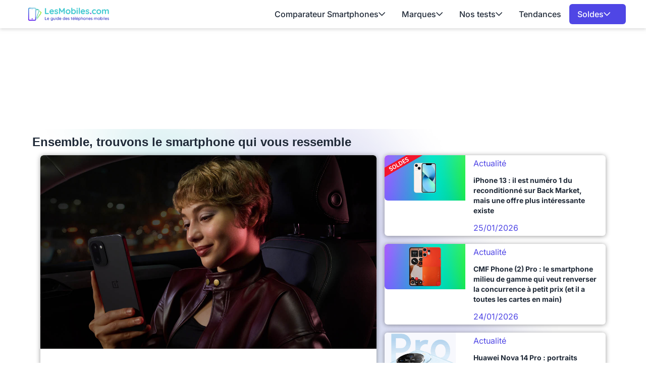

--- FILE ---
content_type: application/javascript
request_url: https://www.lesmobiles.com/build/front/app.f2a06e1c.js
body_size: 9246
content:
/*! For license information please see app.f2a06e1c.js.LICENSE.txt */
(self.webpackChunk=self.webpackChunk||[]).push([[143],{5751:(e,t,n)=>{"use strict";n.d(t,{v:()=>i});var r,o,i=(r=n(2095),o=n(5805),r.setRoutingData(o),r)},26:(e,t,n)=>{"use strict";n(752),n(228),n(3964),n(1694),n(6265),n(9373),n(9903),n(9749),n(6544),n(1057),n(8932),n(9288),n(739),n(9358),n(8077),n(1919),n(560),n(9693),n(7522),n(9474),n(5082),n(4254),n(8373),n(6793),n(7629),n(7509),n(1013),n(8052),n(4284),n(5399),n(3374),n(9730),n(24),n(2826),n(7049),n(4043),n(7409),n(4253),n(5728),n(4343),n(2003),n(8518),n(3440),n(7267);function r(e){return r="function"==typeof Symbol&&"symbol"==typeof Symbol.iterator?function(e){return typeof e}:function(e){return e&&"function"==typeof Symbol&&e.constructor===Symbol&&e!==Symbol.prototype?"symbol":typeof e},r(e)}function o(e,t){for(var n=0;n<t.length;n++){var r=t[n];r.enumerable=r.enumerable||!1,r.configurable=!0,"value"in r&&(r.writable=!0),Object.defineProperty(e,i(r.key),r)}}function i(e){var t=function(e,t){if("object"!==r(e)||null===e)return e;var n=e[Symbol.toPrimitive];if(void 0!==n){var o=n.call(e,t||"default");if("object"!==r(o))return o;throw new TypeError("@@toPrimitive must return a primitive value.")}return("string"===t?String:Number)(e)}(e,"string");return"symbol"===r(t)?t:String(t)}var a,s,l,u=function(){function e(){!function(e,t){if(!(e instanceof t))throw new TypeError("Cannot call a class as a function")}(this,e)}var t,n,r;return t=e,(n=[{key:"_createCookie",value:function(e,t,n){document.cookie=e+"="+t+"; expires="+n.toGMTString()+"; path=/"}},{key:"_getCookie",value:function(e){var t=RegExp(e+"[^;]+").exec(document.cookie);return decodeURIComponent(t?t.toString().replace(/^[^=]+./,""):"")}},{key:"add",value:function(t){if(t===e.FORM_NEWSLETTER){var n=new Date;return n.setHours(n.getHours()+24),this._createCookie(e.FORM_NEWSLETTER,!0,n),null}}},{key:"get",value:function(e){return this._getCookie(e)}}])&&o(t.prototype,n),r&&o(t,r),Object.defineProperty(t,"prototype",{writable:!1}),e}();a=u,l="BM-lesmobiles-newsletter",(s=i(s="FORM_NEWSLETTER"))in a?Object.defineProperty(a,s,{value:l,enumerable:!0,configurable:!0,writable:!0}):a[s]=l;var c=n(5751),d=(n(6532),n(8324),n(6869),n(7872),n(9307),n(9755));function f(e){return f="function"==typeof Symbol&&"symbol"==typeof Symbol.iterator?function(e){return typeof e}:function(e){return e&&"function"==typeof Symbol&&e.constructor===Symbol&&e!==Symbol.prototype?"symbol":typeof e},f(e)}function h(e,t){for(var n=0;n<t.length;n++){var r=t[n];r.enumerable=r.enumerable||!1,r.configurable=!0,"value"in r&&(r.writable=!0),Object.defineProperty(e,m(r.key),r)}}function m(e){var t=function(e,t){if("object"!==f(e)||null===e)return e;var n=e[Symbol.toPrimitive];if(void 0!==n){var r=n.call(e,t||"default");if("object"!==f(r))return r;throw new TypeError("@@toPrimitive must return a primitive value.")}return("string"===t?String:Number)(e)}(e,"string");return"symbol"===f(t)?t:String(t)}var p=function(){function e(){!function(e,t){if(!(e instanceof t))throw new TypeError("Cannot call a class as a function")}(this,e),this.ddrJsonUrl="/ajax-ddr-get-json",this.ddrSendUrl="/ajax-ddr-send-ddr",this.modalDdr=d(".modal-ddr-js"),this.overlayModal=this.modalDdr.find(".overlay-js"),this.btnCloseModal=this.modalDdr.find(".close-modal-ddr-js"),this.timeOutModal=null,this.retentionDdr=d(".retention-ddr-js"),this.overlayRetention=this.retentionDdr.find(".overlay-js"),this.btnCloseRetention=this.retentionDdr.find(".close-modal-ddr-js"),this.timeOutRetention=null,this._initModals(),this._listeners()}var t,n,r;return t=e,n=[{key:"_initModals",value:function(){var e=this;(new FormData).append("referer",window.location.href),fetch(this.ddrJsonUrl,{method:"GET",headers:{Accept:"application/json"}}).then((function(e){return e.json()})).then((function(t){var n=t.data;e._changeOtherSda(n),e._buildModal(n),e._buildRetention(n),e._initSendBtn(n),n.retention&&e._initRetention()})).catch((function(t){console.error("Erreur : "+t.message),e._buildModalWithoutDDR(),e._buildRetentionWithoutDDR()}))}},{key:"_listeners",value:function(){for(var e=this,t=0;t<d(".open-modal-ddr-js").length;t++)d(".open-modal-ddr-js")[t].addEventListener("click",(function(){e._initialDisplayDdr(),e._displayDdr()}));this.btnCloseModal.on("click",(function(){e._removeDdr()})),this.overlayModal.on("click",(function(){e._removeDdr()})),this.btnCloseRetention.click((function(){e._closeRetention()})),d(window).click((function(t){e._closeOutsideRetention(t)})),d(this.modalDdr).find(".ddr-input-js").on("input",(function(){d(e.modalDdr).find(".input-error-js").empty(),e._formatInput(d(e.modalDdr))})),d(this.retentionDdr).find(".ddr-input-js").on("input",(function(){d(e.retentionDdr).find(".input-error-js").empty(),e._formatInput(d(e.retentionDdr))}))}},{key:"_initialDisplayDdr",value:function(){d(".form-success-js").addClass("hidden"),d(".form-error-js").addClass("hidden"),d(".form-section-js").removeClass("hidden"),d(".modal-validate-text-js").removeClass("hidden"),d(".modal-loader-js").addClass("hidden"),d(".ddr-input-js").val("")}},{key:"_displayDdr",value:function(){this.modalDdr.removeClass("h-0"),this.modalDdr.removeClass("invisible"),this.overlayModal.removeClass("h-0"),this.overlayModal.removeClass("invisible"),this.modalDdr.addClass("opacity-100")}},{key:"_removeDdr",value:function(){this.modalDdr.addClass("h-0"),this.modalDdr.addClass("invisible"),this.overlayModal.addClass("h-0"),this.overlayModal.addClass("invisible")}},{key:"_buildModal",value:function(e){this.modalDdr.find(".modal-title-js").text(e.textTitleER),this.modalDdr.find(".modal-subtitle-js").text(e.textSubTitleER),this.modalDdr.find(".modal-tel-to-js").attr("href","tel:+33"+e.phoneNumber.replaceAll(" ","").slice(1)),this.modalDdr.find(".modal-tel-to-js").find("span").text(e.phoneNumber),this.modalDdr.find(".modal-info-js").text(e.infoPastille.msg),this.modalDdr.find(".modal-validate-text-js").text(e.textBtnValidate),this.modalDdr.find(".modal-cnil-js").empty().html(e.textCNIL.replaceAll("\\",""))}},{key:"_buildRetention",value:function(e){this.retentionDdr.find(".modal-title-js").text(e.textTitleRetentionER),this.retentionDdr.find(".modal-subtitle-js").text(e.textSubTitleRetentionER),this.retentionDdr.find(".modal-tel-to-js").attr("href","tel:+33"+e.phoneNumber.replaceAll(" ","").slice(1)),this.retentionDdr.find(".modal-tel-to-js").find("span").text(e.phoneNumber),this.retentionDdr.find(".modal-info-js").text(e.infoPastille.msg),this.retentionDdr.find(".modal-validate-text-js").text(e.textBtnValidate),this.retentionDdr.find(".modal-cnil-js").empty().html(e.textCNIL.replaceAll("\\",""))}},{key:"_buildModalWithoutDDR",value:function(){this.modalDdr.find(".ddr-section-js").addClass("hidden")}},{key:"_buildRetentionWithoutDDR",value:function(){this.retentionDdr.find(".ddr-section-js").addClass("hidden")}},{key:"_formatInput",value:function(e){var t=e.find(".ddr-input-js").val().toString().replace(/\D/g,"").replace(/^(00)?33/,"0").replace(/^[1-9]{1}/,"0").substring(0,10);e.find(".ddr-input-js").val(t)}},{key:"_initSendBtn",value:function(e){var t=this;d(this.modalDdr).find(".modal-validate-js").click((function(){t._sendForm(e,d(t.modalDdr))})),d(this.retentionDdr).find(".modal-validate-js").click((function(){t._sendForm(e,d(t.retentionDdr))}))}},{key:"_sendForm",value:function(e,t){var n=d(t).find(".ddr-input-js").val(),r=this._getUrlParams(),o={urlProvenance:window.location.href,utm_source:r.get("utm_source")?decodeURIComponent(r.get("utm_source")):"",utm_medium:r.get("utm_medium")?decodeURIComponent(r.get("utm_medium")):"",utm_campaign:r.get("utm_campaign")?decodeURIComponent(r.get("utm_campaign")):"",utm_term:r.get("utm_term")?decodeURIComponent(r.get("utm_term")):"",utm_content:r.get("utm_content")?decodeURIComponent(r.get("utm_content")):""};if(this._isValid(n)){o.numero=n;var i=new FormData;i.append("parameters",JSON.stringify(o)),d(t).find(".modal-validate-text-js").addClass("hidden"),d(t).find(".modal-loader-js").removeClass("hidden"),fetch(this.ddrSendUrl,{method:"POST",headers:{Accept:"application/json"},body:i}).then((function(e){return e.json()})).then((function(e){var n=d(t).find(".form-success-js"),r=d(t).find(".form-error-js"),o=d(t).find(".form-section-js");d(o).addClass("hidden"),e.success?(d(n).find("p").text(e.msg&&e.msg.length>0?e.msg:"Votre demande a bien été enregistrée."),d(n).removeClass("hidden"),d(r).addClass("hidden")):(d(r).find("p").text(e.msg),d(r).removeClass("hidden"))})).catch((function(e){console.error("Erreur : "+e.message)}))}else d(t).find(".input-error-js").text("Le format du numéro de téléphone est incorrect.")}},{key:"_isValid",value:function(e){return new RegExp(/^(0[1-79])[0-9]{8}/gi).test(e)}},{key:"_initRetention",value:function(){var e=this;d(document).on("mouseleave",(function(){sessionStorage.getItem("retentionClosed")||(e._openRetention(),d(e.retentionDdr).find(".close-modal-ddr-js").click((function(){sessionStorage.setItem("retentionClosed","true")})),d(window).click((function(t){e._addRetentionStatusSessionStorage(t),d(window).unbind("click"),d(window).click((function(t){e._closeOutsideRetention(t)}))})))}))}},{key:"_openRetention",value:function(){clearTimeout(this.timeOutRetention),d(this.retentionDdr).removeClass("h-0"),d(this.retentionDdr).removeClass("invisible"),d(this.overlayRetention).removeClass("h-0"),d(this.overlayRetention).removeClass("invisible"),d(this.retentionDdr).addClass("opacity-100")}},{key:"_addRetentionStatusSessionStorage",value:function(e){d.contains(d(".retention-ddr-js").find(".modal-ddr-content-js")[0],e.target)||e.target===d(".retention-ddr-js").find(".modal-ddr-content-js")[0]||sessionStorage.setItem("retentionClosed","true")}},{key:"_closeRetention",value:function(){var e=this;d(this.retentionDdr).removeClass("opacity-100"),this.timeOutRetention=setTimeout((function(){d(e.retentionDdr).addClass("h-0"),d(e.retentionDdr).addClass("invisible"),d(e.overlayRetention).addClass("h-0"),d(e.overlayRetention).addClass("invisible")}),200)}},{key:"_closeOutsideRetention",value:function(e){d.contains(d(".retention-ddr-js").find(".modal-ddr-content-js")[0],e.target)||e.target===d(".retention-ddr-js").find(".modal-ddr-content-js")[0]||this._closeRetention()}},{key:"_changeOtherSda",value:function(e){var t=d(".change-sda-js");t.attr("href","tel:+33"+e.phoneNumber.replaceAll(" ","").slice(1)),t.find(".sda-text-js").text(e.phoneNumber)}},{key:"_getUrlParams",value:function(){var e=window.location.search;return new URLSearchParams(e)}}],n&&h(t.prototype,n),r&&h(t,r),Object.defineProperty(t,"prototype",{writable:!1}),e}(),y=n(9755);function v(e){return v="function"==typeof Symbol&&"symbol"==typeof Symbol.iterator?function(e){return typeof e}:function(e){return e&&"function"==typeof Symbol&&e.constructor===Symbol&&e!==Symbol.prototype?"symbol":typeof e},v(e)}function g(e,t){for(var n=0;n<t.length;n++){var r=t[n];r.enumerable=r.enumerable||!1,r.configurable=!0,"value"in r&&(r.writable=!0),Object.defineProperty(e,b(r.key),r)}}function b(e){var t=function(e,t){if("object"!==v(e)||null===e)return e;var n=e[Symbol.toPrimitive];if(void 0!==n){var r=n.call(e,t||"default");if("object"!==v(r))return r;throw new TypeError("@@toPrimitive must return a primitive value.")}return("string"===t?String:Number)(e)}(e,"string");return"symbol"===v(t)?t:String(t)}var w,_=function(){function e(){!function(e,t){if(!(e instanceof t))throw new TypeError("Cannot call a class as a function")}(this,e),this.mainMenu(),this.newsletterFooter(),this.tabs(),new p}var t,n,r;return t=e,(n=[{key:"mainMenu",value:function(){y("#burgerButton").on("click",(function(){var e=y("body");e.toggleClass("noScroll");var t=e.hasClass("noScroll")?y(window).height()-56:56;y("#subMenuContainer").css("height",t)}))}},{key:"newsletterFooter",value:function(){var e=y("#newsletterFooter"),t=y("#newsletterFooterEmail");if(e.length>0){var n=new u,r=e.find(".js-responsemessage");e.on("submit",(function(o){e.find("#newsletterFooterEmail").removeClass("input-error"),o.preventDefault(),n.get(u.FORM_NEWSLETTER)?(r.text("Il semblerait que vous vous êtes déjà inscrit récemment."),r.addClass("text-warning").removeClass("hidden")):y.post(c.v.generate("ajax_form_newsletter"),e.serialize(),(function(e){t.removeClass("text-error").removeClass("text-warning").removeClass("text-success"),r.text(e.message),"success"===e.type?(r.addClass("text-success").removeClass("hidden"),n.add(u.FORM_NEWSLETTER)):"warning"===e.type?(t.addClass("text-warning border-warning"),r.addClass("text-warning").removeClass("hidden")):(t.addClass("text-error border-error"),r.addClass("text-error").removeClass("hidden"))}))}))}}},{key:"tabs",value:function(){y("[data-select-header]").on("change",(function(e){var t=y(e.currentTarget),n=t.closest("[data-tab-group]"),r=y('[data-tab-panel="'+t.val()+'"]');n.length&&n.find("[data-tab-panel]").removeClass("block").addClass("hidden"),r.length&&r.removeClass("hidden").addClass("block")}));var e=y("[data-tab-header]");e.on("click",(function(t){t.preventDefault();var n=y(t.currentTarget);e.removeClass("active"),n.addClass("active");var r=n.closest("[data-tab-group]"),o=y('[data-tab-panel="'+n.data("tab-header")+'"]');r.length&&r.find("[data-tab-panel]").removeClass("block").addClass("hidden"),o.removeClass("hidden").addClass("block")}))}}])&&g(t.prototype,n),r&&g(t,r),Object.defineProperty(t,"prototype",{writable:!1}),e}(),x=(n(1081),n(9755));function j(e){return j="function"==typeof Symbol&&"symbol"==typeof Symbol.iterator?function(e){return typeof e}:function(e){return e&&"function"==typeof Symbol&&e.constructor===Symbol&&e!==Symbol.prototype?"symbol":typeof e},j(e)}function S(e,t){var n="undefined"!=typeof Symbol&&e[Symbol.iterator]||e["@@iterator"];if(!n){if(Array.isArray(e)||(n=function(e,t){if(!e)return;if("string"==typeof e)return C(e,t);var n=Object.prototype.toString.call(e).slice(8,-1);"Object"===n&&e.constructor&&(n=e.constructor.name);if("Map"===n||"Set"===n)return Array.from(e);if("Arguments"===n||/^(?:Ui|I)nt(?:8|16|32)(?:Clamped)?Array$/.test(n))return C(e,t)}(e))||t&&e&&"number"==typeof e.length){n&&(e=n);var r=0,o=function(){};return{s:o,n:function(){return r>=e.length?{done:!0}:{done:!1,value:e[r++]}},e:function(e){throw e},f:o}}throw new TypeError("Invalid attempt to iterate non-iterable instance.\nIn order to be iterable, non-array objects must have a [Symbol.iterator]() method.")}var i,a=!0,s=!1;return{s:function(){n=n.call(e)},n:function(){var e=n.next();return a=e.done,e},e:function(e){s=!0,i=e},f:function(){try{a||null==n.return||n.return()}finally{if(s)throw i}}}}function C(e,t){(null==t||t>e.length)&&(t=e.length);for(var n=0,r=new Array(t);n<t;n++)r[n]=e[n];return r}function k(){k=function(){return t};var e,t={},n=Object.prototype,r=n.hasOwnProperty,o=Object.defineProperty||function(e,t,n){e[t]=n.value},i="function"==typeof Symbol?Symbol:{},a=i.iterator||"@@iterator",s=i.asyncIterator||"@@asyncIterator",l=i.toStringTag||"@@toStringTag";function u(e,t,n){return Object.defineProperty(e,t,{value:n,enumerable:!0,configurable:!0,writable:!0}),e[t]}try{u({},"")}catch(e){u=function(e,t,n){return e[t]=n}}function c(e,t,n,r){var i=t&&t.prototype instanceof v?t:v,a=Object.create(i.prototype),s=new L(r||[]);return o(a,"_invoke",{value:D(e,n,s)}),a}function d(e,t,n){try{return{type:"normal",arg:e.call(t,n)}}catch(e){return{type:"throw",arg:e}}}t.wrap=c;var f="suspendedStart",h="suspendedYield",m="executing",p="completed",y={};function v(){}function g(){}function b(){}var w={};u(w,a,(function(){return this}));var _=Object.getPrototypeOf,x=_&&_(_(T([])));x&&x!==n&&r.call(x,a)&&(w=x);var S=b.prototype=v.prototype=Object.create(w);function C(e){["next","throw","return"].forEach((function(t){u(e,t,(function(e){return this._invoke(t,e)}))}))}function R(e,t){function n(o,i,a,s){var l=d(e[o],e,i);if("throw"!==l.type){var u=l.arg,c=u.value;return c&&"object"==j(c)&&r.call(c,"__await")?t.resolve(c.__await).then((function(e){n("next",e,a,s)}),(function(e){n("throw",e,a,s)})):t.resolve(c).then((function(e){u.value=e,a(u)}),(function(e){return n("throw",e,a,s)}))}s(l.arg)}var i;o(this,"_invoke",{value:function(e,r){function o(){return new t((function(t,o){n(e,r,t,o)}))}return i=i?i.then(o,o):o()}})}function D(t,n,r){var o=f;return function(i,a){if(o===m)throw new Error("Generator is already running");if(o===p){if("throw"===i)throw a;return{value:e,done:!0}}for(r.method=i,r.arg=a;;){var s=r.delegate;if(s){var l=O(s,r);if(l){if(l===y)continue;return l}}if("next"===r.method)r.sent=r._sent=r.arg;else if("throw"===r.method){if(o===f)throw o=p,r.arg;r.dispatchException(r.arg)}else"return"===r.method&&r.abrupt("return",r.arg);o=m;var u=d(t,n,r);if("normal"===u.type){if(o=r.done?p:h,u.arg===y)continue;return{value:u.arg,done:r.done}}"throw"===u.type&&(o=p,r.method="throw",r.arg=u.arg)}}}function O(t,n){var r=n.method,o=t.iterator[r];if(o===e)return n.delegate=null,"throw"===r&&t.iterator.return&&(n.method="return",n.arg=e,O(t,n),"throw"===n.method)||"return"!==r&&(n.method="throw",n.arg=new TypeError("The iterator does not provide a '"+r+"' method")),y;var i=d(o,t.iterator,n.arg);if("throw"===i.type)return n.method="throw",n.arg=i.arg,n.delegate=null,y;var a=i.arg;return a?a.done?(n[t.resultName]=a.value,n.next=t.nextLoc,"return"!==n.method&&(n.method="next",n.arg=e),n.delegate=null,y):a:(n.method="throw",n.arg=new TypeError("iterator result is not an object"),n.delegate=null,y)}function E(e){var t={tryLoc:e[0]};1 in e&&(t.catchLoc=e[1]),2 in e&&(t.finallyLoc=e[2],t.afterLoc=e[3]),this.tryEntries.push(t)}function P(e){var t=e.completion||{};t.type="normal",delete t.arg,e.completion=t}function L(e){this.tryEntries=[{tryLoc:"root"}],e.forEach(E,this),this.reset(!0)}function T(t){if(t||""===t){var n=t[a];if(n)return n.call(t);if("function"==typeof t.next)return t;if(!isNaN(t.length)){var o=-1,i=function n(){for(;++o<t.length;)if(r.call(t,o))return n.value=t[o],n.done=!1,n;return n.value=e,n.done=!0,n};return i.next=i}}throw new TypeError(j(t)+" is not iterable")}return g.prototype=b,o(S,"constructor",{value:b,configurable:!0}),o(b,"constructor",{value:g,configurable:!0}),g.displayName=u(b,l,"GeneratorFunction"),t.isGeneratorFunction=function(e){var t="function"==typeof e&&e.constructor;return!!t&&(t===g||"GeneratorFunction"===(t.displayName||t.name))},t.mark=function(e){return Object.setPrototypeOf?Object.setPrototypeOf(e,b):(e.__proto__=b,u(e,l,"GeneratorFunction")),e.prototype=Object.create(S),e},t.awrap=function(e){return{__await:e}},C(R.prototype),u(R.prototype,s,(function(){return this})),t.AsyncIterator=R,t.async=function(e,n,r,o,i){void 0===i&&(i=Promise);var a=new R(c(e,n,r,o),i);return t.isGeneratorFunction(n)?a:a.next().then((function(e){return e.done?e.value:a.next()}))},C(S),u(S,l,"Generator"),u(S,a,(function(){return this})),u(S,"toString",(function(){return"[object Generator]"})),t.keys=function(e){var t=Object(e),n=[];for(var r in t)n.push(r);return n.reverse(),function e(){for(;n.length;){var r=n.pop();if(r in t)return e.value=r,e.done=!1,e}return e.done=!0,e}},t.values=T,L.prototype={constructor:L,reset:function(t){if(this.prev=0,this.next=0,this.sent=this._sent=e,this.done=!1,this.delegate=null,this.method="next",this.arg=e,this.tryEntries.forEach(P),!t)for(var n in this)"t"===n.charAt(0)&&r.call(this,n)&&!isNaN(+n.slice(1))&&(this[n]=e)},stop:function(){this.done=!0;var e=this.tryEntries[0].completion;if("throw"===e.type)throw e.arg;return this.rval},dispatchException:function(t){if(this.done)throw t;var n=this;function o(r,o){return s.type="throw",s.arg=t,n.next=r,o&&(n.method="next",n.arg=e),!!o}for(var i=this.tryEntries.length-1;i>=0;--i){var a=this.tryEntries[i],s=a.completion;if("root"===a.tryLoc)return o("end");if(a.tryLoc<=this.prev){var l=r.call(a,"catchLoc"),u=r.call(a,"finallyLoc");if(l&&u){if(this.prev<a.catchLoc)return o(a.catchLoc,!0);if(this.prev<a.finallyLoc)return o(a.finallyLoc)}else if(l){if(this.prev<a.catchLoc)return o(a.catchLoc,!0)}else{if(!u)throw new Error("try statement without catch or finally");if(this.prev<a.finallyLoc)return o(a.finallyLoc)}}}},abrupt:function(e,t){for(var n=this.tryEntries.length-1;n>=0;--n){var o=this.tryEntries[n];if(o.tryLoc<=this.prev&&r.call(o,"finallyLoc")&&this.prev<o.finallyLoc){var i=o;break}}i&&("break"===e||"continue"===e)&&i.tryLoc<=t&&t<=i.finallyLoc&&(i=null);var a=i?i.completion:{};return a.type=e,a.arg=t,i?(this.method="next",this.next=i.finallyLoc,y):this.complete(a)},complete:function(e,t){if("throw"===e.type)throw e.arg;return"break"===e.type||"continue"===e.type?this.next=e.arg:"return"===e.type?(this.rval=this.arg=e.arg,this.method="return",this.next="end"):"normal"===e.type&&t&&(this.next=t),y},finish:function(e){for(var t=this.tryEntries.length-1;t>=0;--t){var n=this.tryEntries[t];if(n.finallyLoc===e)return this.complete(n.completion,n.afterLoc),P(n),y}},catch:function(e){for(var t=this.tryEntries.length-1;t>=0;--t){var n=this.tryEntries[t];if(n.tryLoc===e){var r=n.completion;if("throw"===r.type){var o=r.arg;P(n)}return o}}throw new Error("illegal catch attempt")},delegateYield:function(t,n,r){return this.delegate={iterator:T(t),resultName:n,nextLoc:r},"next"===this.method&&(this.arg=e),y}},t}function R(e,t){var n=Object.keys(e);if(Object.getOwnPropertySymbols){var r=Object.getOwnPropertySymbols(e);t&&(r=r.filter((function(t){return Object.getOwnPropertyDescriptor(e,t).enumerable}))),n.push.apply(n,r)}return n}function D(e){for(var t=1;t<arguments.length;t++){var n=null!=arguments[t]?arguments[t]:{};t%2?R(Object(n),!0).forEach((function(t){O(e,t,n[t])})):Object.getOwnPropertyDescriptors?Object.defineProperties(e,Object.getOwnPropertyDescriptors(n)):R(Object(n)).forEach((function(t){Object.defineProperty(e,t,Object.getOwnPropertyDescriptor(n,t))}))}return e}function O(e,t,n){return(t=function(e){var t=function(e,t){if("object"!==j(e)||null===e)return e;var n=e[Symbol.toPrimitive];if(void 0!==n){var r=n.call(e,t||"default");if("object"!==j(r))return r;throw new TypeError("@@toPrimitive must return a primitive value.")}return("string"===t?String:Number)(e)}(e,"string");return"symbol"===j(t)?t:String(t)}(t))in e?Object.defineProperty(e,t,{value:n,enumerable:!0,configurable:!0,writable:!0}):e[t]=n,e}function E(e,t,n,r,o,i,a){try{var s=e[i](a),l=s.value}catch(e){return void n(e)}s.done?t(l):Promise.resolve(l).then(r,o)}if(new _,void 0!==window.moduleList&&window.moduleList.length>0)for(var P=function(e){Promise.resolve().then(n.bind(n,1081)).then((function(t){new(0,t.LoadModule)(window.moduleList[e])}))},L=0,T=window.moduleList.length;L<T;L++)P(L);void 0!==window.compareFicheSmartphone&&Promise.all([n.e(923),n.e(589)]).then(n.bind(n,9589)).then((function(e){new(0,e.CompareFicheSmartphone)(c.v,window.compareFicheSmartphone.currentReference,window.compareFicheSmartphone.select)})),x("[data-widget]").length>0&&n.e(343).then(n.bind(n,2343)).then((function(e){new(0,e.WidgetComponents)(c.v,x("[data-widget]"))})),x(".blocMarchand").length>0&&Promise.all([n.e(923),n.e(589)]).then(n.bind(n,9589)).then((function(e){new(0,e.BlocMarchands)(c.v,x(".blocMarchand"))})),x(".jsImageModal").length>0&&Promise.all([n.e(923),n.e(589)]).then(n.bind(n,9589)).then((function(e){new(0,e.ImageModal)(x(".jsImageModal"))})),void 0!==window.swiper&&(w=k().mark((function e(){var t,r,o,i,a;return k().wrap((function(e){for(;;)switch(e.prev=e.next){case 0:return e.next=2,Promise.all([n.e(652),n.e(185)]).then(n.bind(n,7652));case 2:return t=e.sent,r=t.Swiper,e.next=6,n.e(97).then(n.bind(n,4097));case 6:return o=e.sent,i=o.EffectCards,a=o.Pagination,e.next=11,n.e(700).then(n.bind(n,9700));case 11:return e.next=13,n.e(748).then(n.bind(n,8748));case 13:new r(window.swiper.selector,D(D(D({},window.swiper.options),{modules:[i,a]}),{},{pagination:{el:".swiper-pagination",clickable:!0}}));case 14:case"end":return e.stop()}}),e)})),function(){var e=this,t=arguments;return new Promise((function(n,r){var o=w.apply(e,t);function i(e){E(o,n,r,i,a,"next",e)}function a(e){E(o,n,r,i,a,"throw",e)}i(void 0)}))})(),x(".js-counter").length>0&&n.e(260).then(n.bind(n,3260)).then((function(e){new(0,e.Counter)(document.querySelectorAll(".js-counter-effect"))})),x("[data-duelsmartphone]").length>0&&Promise.all([n.e(923),n.e(252)]).then(n.bind(n,4252)).then((function(e){var t,n=e.DuelSmartphone,r=S(document.querySelectorAll("[data-duelsmartphone]"));try{for(r.s();!(t=r.n()).done;){new n(t.value)}}catch(e){r.e(e)}finally{r.f()}}))},1081:(e,t,n)=>{"use strict";n.r(t),n.d(t,{LoadModule:()=>a});n(752),n(228),n(3964),n(1694),n(6265),n(1057),n(8932),n(9373),n(9903),n(9749),n(6544),n(9288),n(739),n(4254),n(5751);function r(e){return r="function"==typeof Symbol&&"symbol"==typeof Symbol.iterator?function(e){return typeof e}:function(e){return e&&"function"==typeof Symbol&&e.constructor===Symbol&&e!==Symbol.prototype?"symbol":typeof e},r(e)}function o(e,t){for(var n=0;n<t.length;n++){var o=t[n];o.enumerable=o.enumerable||!1,o.configurable=!0,"value"in o&&(o.writable=!0),Object.defineProperty(e,(i=o.key,a=void 0,a=function(e,t){if("object"!==r(e)||null===e)return e;var n=e[Symbol.toPrimitive];if(void 0!==n){var o=n.call(e,t||"default");if("object"!==r(o))return o;throw new TypeError("@@toPrimitive must return a primitive value.")}return("string"===t?String:Number)(e)}(i,"string"),"symbol"===r(a)?a:String(a)),o)}var i,a}function i(e,t,n){return t&&o(e.prototype,t),n&&o(e,n),Object.defineProperty(e,"prototype",{writable:!1}),e}var a=i((function e(t){!function(e,t){if(!(e instanceof t))throw new TypeError("Cannot call a class as a function")}(this,e),"COMPARATIF_MOBILE"!==t.type?"COMPARATIF_SMARTPHONE"!==t.type||n.e(506).then(n.bind(n,2506)).then((function(e){new(0,e.ComparatifSmartphone)(t.conf)})):n.e(812).then(n.bind(n,9812)).then((function(e){new(0,e.ComparatifMobile)(t.conf)}))}))},2095:function(e,t,n){var r,o,i;function a(e){return a="function"==typeof Symbol&&"symbol"==typeof Symbol.iterator?function(e){return typeof e}:function(e){return e&&"function"==typeof Symbol&&e.constructor===Symbol&&e!==Symbol.prototype?"symbol":typeof e},a(e)}n(1830),n(2003),n(8518),n(4043),n(3440),n(2826),n(9693),n(228),n(7522),n(7409),n(1057),n(8932),n(429),n(4253),n(7195),n(9358),n(560),n(6203),n(7267),n(9749),n(6544),n(4254),n(752),n(1694),n(6265),function(n){(s={}).__esModule=!0,s.Routing=s.Router=void 0,l=function(){function e(e,t){this.context_=e||{base_url:"",prefix:"",host:"",port:"",scheme:"",locale:""},this.setRoutes(t||{})}return e.getInstance=function(){return s.Routing},e.setData=function(t){e.getInstance().setRoutingData(t)},e.prototype.setRoutingData=function(e){this.setBaseUrl(e.base_url),this.setRoutes(e.routes),void 0!==e.prefix&&this.setPrefix(e.prefix),void 0!==e.port&&this.setPort(e.port),void 0!==e.locale&&this.setLocale(e.locale),this.setHost(e.host),void 0!==e.scheme&&this.setScheme(e.scheme)},e.prototype.setRoutes=function(e){this.routes_=Object.freeze(e)},e.prototype.getRoutes=function(){return this.routes_},e.prototype.setBaseUrl=function(e){this.context_.base_url=e},e.prototype.getBaseUrl=function(){return this.context_.base_url},e.prototype.setPrefix=function(e){this.context_.prefix=e},e.prototype.setScheme=function(e){this.context_.scheme=e},e.prototype.getScheme=function(){return this.context_.scheme},e.prototype.setHost=function(e){this.context_.host=e},e.prototype.getHost=function(){return this.context_.host},e.prototype.setPort=function(e){this.context_.port=e},e.prototype.getPort=function(){return this.context_.port},e.prototype.setLocale=function(e){this.context_.locale=e},e.prototype.getLocale=function(){return this.context_.locale},e.prototype.buildQueryParams=function(e,t,n){var r,o=this,i=new RegExp(/\[\]$/);if(t instanceof Array)t.forEach((function(t,r){i.test(e)?n(e,t):o.buildQueryParams(e+"["+("object"==a(t)?r:"")+"]",t,n)}));else if("object"==a(t))for(r in t)this.buildQueryParams(e+"["+r+"]",t[r],n);else n(e,t)},e.prototype.getRoute=function(e){var t,n=[this.context_.prefix+e,e+"."+this.context_.locale,this.context_.prefix+e+"."+this.context_.locale,e];for(t in n)if(n[t]in this.routes_)return this.routes_[n[t]];throw new Error('The route "'+e+'" does not exist.')},e.prototype.generate=function(t,n,r){var o,i=this.getRoute(t),a=n||{},s=Object.assign({},a),l="",u=!0,c="";n=void 0===this.getPort()||null===this.getPort()?"":this.getPort();if(i.tokens.forEach((function(n){if("text"===n[0]&&"string"==typeof n[1])return l=e.encodePathComponent(n[1])+l,void(u=!1);if("variable"!==n[0])throw new Error('The token type "'+n[0]+'" is not supported.');6===n.length&&!0===n[5]&&(u=!1);var r=i.defaults&&!Array.isArray(i.defaults)&&"string"==typeof n[3]&&n[3]in i.defaults;if(!1===u||!r||"string"==typeof n[3]&&n[3]in a&&!Array.isArray(i.defaults)&&a[n[3]]!=i.defaults[n[3]]){var o,c=void 0;if("string"==typeof n[3]&&n[3]in a)c=a[n[3]],delete s[n[3]];else{if("string"!=typeof n[3]||!r||Array.isArray(i.defaults)){if(u)return;throw new Error('The route "'+t+'" requires the parameter "'+n[3]+'".')}c=i.defaults[n[3]]}(!0===c||!1===c||""===c)&&u||(o=e.encodePathComponent(c),l=n[1]+(o="null"===o&&null===c?"":o)+l),u=!1}else r&&"string"==typeof n[3]&&n[3]in s&&delete s[n[3]]})),""===l&&(l="/"),i.hosttokens.forEach((function(e){var t;"text"!==e[0]?"variable"===e[0]&&(e[3]in a?(t=a[e[3]],delete s[e[3]]):i.defaults&&!Array.isArray(i.defaults)&&e[3]in i.defaults&&(t=i.defaults[e[3]]),c=e[1]+t+c):c=e[1]+c})),l=this.context_.base_url+l,i.requirements&&"_scheme"in i.requirements&&this.getScheme()!=i.requirements._scheme?(o=c||this.getHost(),l=i.requirements._scheme+"://"+o+(-1<o.indexOf(":"+n)||""===n?"":":"+n)+l):void 0!==i.schemes&&void 0!==i.schemes[0]&&this.getScheme()!==i.schemes[0]?(o=c||this.getHost(),l=i.schemes[0]+"://"+o+(-1<o.indexOf(":"+n)||""===n?"":":"+n)+l):c&&this.getHost()!==c+(-1<c.indexOf(":"+n)||""===n?"":":"+n)?l=this.getScheme()+"://"+c+(-1<c.indexOf(":"+n)||""===n?"":":"+n)+l:!0===r&&(l=this.getScheme()+"://"+this.getHost()+(-1<this.getHost().indexOf(":"+n)||""===n?"":":"+n)+l),0<Object.keys(s).length){var d,f=function(t,n){n=null===(n="function"==typeof n?n():n)?"":n,h.push(e.encodeQueryComponent(t)+"="+e.encodeQueryComponent(n))},h=[];for(d in s)s.hasOwnProperty(d)&&this.buildQueryParams(d,s[d],f);l=l+"?"+h.join("&")}return l},e.customEncodeURIComponent=function(e){return encodeURIComponent(e).replace(/%2F/g,"/").replace(/%40/g,"@").replace(/%3A/g,":").replace(/%21/g,"!").replace(/%3B/g,";").replace(/%2C/g,",").replace(/%2A/g,"*").replace(/\(/g,"%28").replace(/\)/g,"%29").replace(/'/g,"%27")},e.encodePathComponent=function(t){return e.customEncodeURIComponent(t).replace(/%3D/g,"=").replace(/%2B/g,"+").replace(/%21/g,"!").replace(/%7C/g,"|")},e.encodeQueryComponent=function(t){return e.customEncodeURIComponent(t).replace(/%3F/g,"?")},e}(),s.Router=l,s.Routing=new l,s.default=s.Routing;var s,l={Router:s.Router,Routing:s.Routing};o=[],r=l.Routing,void 0===(i="function"==typeof r?r.apply(t,o):r)||(e.exports=i)}()},5805:e=>{"use strict";e.exports=JSON.parse('{"base_url":"","routes":{"admin_cms_get_module_information":{"tokens":[["variable","/","[^/]++","id",true],["text","/admin/cms/get-module-information"]],"defaults":[],"requirements":[],"hosttokens":[],"methods":[],"schemes":[]},"admin_cms_save_structure_into_session":{"tokens":[["text","/admin/cms/save-structure-into-session"]],"defaults":[],"requirements":[],"hosttokens":[],"methods":[],"schemes":[]},"admin_cms_previsualiser":{"tokens":[["variable","/","[^/]++","id",true],["text","/admin/cms/previsualiser"]],"defaults":[],"requirements":[],"hosttokens":[],"methods":[],"schemes":[]},"mediatheque_media_browse_media":{"tokens":[["text","/admin/mediatheque-media/browse-media"]],"defaults":[],"requirements":[],"hosttokens":[],"methods":[],"schemes":[]},"ajax_get_sticky":{"tokens":[["text","/ajax-get-sticky"]],"defaults":[],"requirements":[],"hosttokens":[],"methods":[],"schemes":[]},"ajax_form_newsletter":{"tokens":[["text","/ajax-form-newsletter"]],"defaults":[],"requirements":[],"hosttokens":[],"methods":["POST"],"schemes":[]},"ajax_get_widget":{"tokens":[["text","/ajax-get-widget"]],"defaults":[],"requirements":[],"hosttokens":[],"methods":[],"schemes":[]},"ajax_get_bloc_marchand":{"tokens":[["text","/ajax-get-bloc-marchand"]],"defaults":[],"requirements":[],"hosttokens":[],"methods":[],"schemes":[]},"ajax_get_liste_smartphones":{"tokens":[["text","/ajax-get-liste-smartphones"]],"defaults":[],"requirements":[],"hosttokens":[],"methods":[],"schemes":[]},"ajax_get_tableau_comparatif":{"tokens":[["text","/ajax-get-tableau-comparatif"]],"defaults":[],"requirements":[],"hosttokens":[],"methods":[],"schemes":[]},"redirect_offre":{"tokens":[["variable","/","[^/]++","id",true],["variable","/","[^/]++","offre",true],["variable","/","[^/]++","operateur",true],["variable","/","forfait-mobile|smartphone","univers",true],["text","/redirect"]],"defaults":[],"requirements":{"univers":"forfait-mobile|smartphone"},"hosttokens":[],"methods":[],"schemes":[]}},"prefix":"","host":"lesmobiles.traefik.me","port":"","scheme":"https","locale":""}')}},e=>{e.O(0,[345],(()=>{return t=26,e(e.s=t);var t}));e.O()}]);